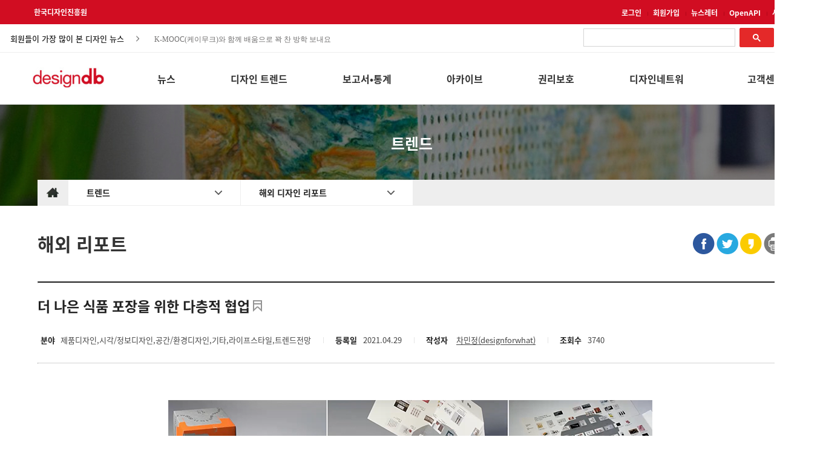

--- FILE ---
content_type: text/html;charset=utf-8
request_url: https://designdb.com/?menuno=1283&bbsno=4217&siteno=15&page=7&order=new&period=&act=view&ztag=rO0ABXQAOTxjYWxsIHR5cGU9ImJvYXJkIiBubz0iOTkxIiBza2luPSJwaG90b19iYnNfMjAxOSI%2BPC9jYWxsPg%3D%3D&writer=&search_type=&keyword=&key=community&sphereCode=
body_size: 77927
content:
<!DOCTYPE html PUBLIC "-//W3C//DTD XHTML 1.0 Transitional//EN" "http://www.w3.org/TR/xhtml1/DTD/xhtml1-transitional.dtd">
<html xmlns="http://www.w3.org/1999/xhtml" xml:lang="ko" lang="ko">
<head>
<meta property="og:type" content="article"/>
<title>더 나은 식품 포장을 위한 다층적 협업</title>
<meta property="og:title" content="더 나은 식품 포장을 위한 다층적 협업"/>
<meta property="og:image" content="http://www.designdb.com/usr/upload/editor/email/20210429022306eefa0298-62f4-4ed5-91ee-6c2cb5618fb4.png"/>
<meta property="og:description" content="  아시아의 식품 패키지 중, 굿 디자인을 모은 포스터. 일반적인 포장용 상자의 전개도 레이아웃을 갖추고 있다. 이미지@DesignSingapore, FARM       쓰레기 문제는 전 지구적으로 심각하지만,..."/>
<meta name="google-site-verification" content="hwUnWG3g30pTkzq6TVMsge8KTIxeULKdymZ0_irjbBg" />
<meta name="naver-site-verification" content="78a9287dacecf4a4a8de8f91843ab799b218e389"/>
<meta http-equiv="X-UA-Compatible" content="IE=edge" />
<meta http-equiv="Content-Type" content="text/html; charset=utf-8" />
<meta http-equiv="cache-control" content="no-cache" />
<link rel="shortcut icon" href="/images/designdb.ico" type="image/x-icon" />
<meta name="description" content="연간 100만 명 이상  방문,  총 콘텐츠 수 36만 건의 국내 최대 디자인정보 포털사이트.  실시간 업데이트 되는 디자인 및 산업 전반 트렌드와 이슈, 글로벌 시장변화, 소비자동향 등 디자이너를 위한  모든 정보를 제공합니다."/>
<meta name="naver-site-verification" content="78a9287dacecf4a4a8de8f91843ab799b218e389" />
<!-- Google tag (gtag.js) -->
<script async src="https://www.googletagmanager.com/gtag/js?id=G-001EK9T7VH"></script>
<script>
  window.dataLayer = window.dataLayer || [];
  function gtag(){dataLayer.push(arguments);}
  gtag('js', new Date());

  gtag('config', 'G-001EK9T7VH');
</script>
<link rel="stylesheet" href="/usr/css/20160804_594401783305911.css" type="text/css" />
<link rel="stylesheet" href="/usr/css/20160804_594087334510896.css" type="text/css" />
<link rel="stylesheet" href="/usr/css/20201005_1504407397504584.css" type="text/css" />
<link rel="stylesheet" href="/usr/skin/board/photo_bbs_2019/css/board.css" type="text/css" />
<script type="text/javascript" charset="utf-8" src="/var/smarteditor/js/HuskyEZCreator.js"></script>
<script type="text/javascript" src="/com/js/jquery-1.7.1.min.js"></script>
<script type="text/javascript" src="/com/js/jquery.form.min.js"></script>
<script type="text/javascript" src="/usr/skin/board/photo_bbs_2019/js/view.js" defer></script>
</head>
<body>

<!-- Google tag (gtag.js) -->
<script async src="https://www.googletagmanager.com/gtag/js?id=G-001EK9T7VH"></script>
<script>
  window.dataLayer = window.dataLayer || [];
  function gtag(){dataLayer.push(arguments);}
  gtag('js', new Date());

  gtag('config', 'G-001EK9T7VH');
</script>

<link rel="stylesheet" type="text/css" href="/var/floatingscroll.css"/>

<style>
html,body{
	margin:0;
	overflow-x:auto;
}
@media all and (min-width:480px) and (max-width:767px) {

.main_item_content_title {
    font-size: 40px;
}

 }

/*메인 메뉴 수정 2021 */
.gnb_box{
	color:#333333;
}
#gnb_title_box{
	width: 1156px;
	height:100%;
	float:right;
}
#gnb_menu_box{
	width:100%;
	height:auto;
	background:#fff;
	display:none;
	z-index:999;
	position:absolute;
	top:173px;
	left:0px;
}
.gnb_title{
	float:left;
	height:100%;
	line-height:57px;
	font-size:16px;
	font-weight:bold;
	padding:15px 0;
	margin-left:91px;
	max-width: 104px;
	word-break: normal;
}
.gnb_title1{
	width:32px;
}
.gnb_title2{
	width:48px;
	margin-left:103px;
}
.gnb_title3{
	width:93px;
	margin-left:100px;
}
.gnb_title4{
	width:64px;
	margin-left:46px;
}
.gnb_title5{
	width:64px;
	margin-left:91px;
}
.gnb_title6{
	width:112px;
	margin-left:69px;
}
.gnb_title7{
	width:64px;
	margin-left:60px;
}
.gnb_title:hover{
	color:#e42929;
}
#gnb_menus{
	width: 1280px;
	margin:0 auto;
	position:relative;
}
.gnb_menu{
	float:left;
	font-size: 15px;
	border:1px solid transparent;
	padding:10px 5px;
	margin-left:14.5px;
	margin-top:-3px;
	border-top:3px solid transparent;
}
.gnb_empty_menu{
	width:125px;
	height:100px;
	float:left;
}
.gnb_menu ul{
	list-style:none;
	padding:0;
	margin:0;
	line-height:1.3;
	max-width: 129px;
}

.gnb_menu li{
	margin-bottom: 16px;
}

.gnb_menu li a {
	text-decoration:none;
	color:#333;
	word-break: normal;
}
.gnb_menu li a:hover{
	color:#e42929;
}

/*input 클릭시 placeholder 숨김*/
input:focus::placeholder {
	color: transparent;
}
.crop {
	position: relative;
	display:inline-block;
	overflow: hidden;
}
.crop img {
	position: relative;
	top: 50%;
	left: 50%;
	transform: translate(-50%, -50%);
	width: auto;
	height: 100%;
}
.crop img.taller{
	width: 100%;
	height: auto;
}
.top_box{
	width:100%;
	height:40px;
	line-height:40px;
	background:#d10d22;/*background:#2c2c2c; background:#e42929;*/
}
.main_menu{
	width:1290px;
	margin:0 auto;
}
.footer_box{
	width:1300px;
	margin:0 auto;
}
.content_box {
	width:1625px;
	margin:0 auto;
}
.main_top{	
	width:1280px;
	margin:0 auto;
	overflow:hidden;

}
.top_kidp_logo{
	font-size:12px !important;
	font-weight:bold !important;
	color:#FFF !important;
	text-decoration:none !important;
	position:relative;
	left:16px;
}
.top_item_box{
	float:right;
}
.top_item {
	display: inline-block;
}
.top_item a{
	font-size:12px;
	font-weight:bold;
	color:#ffffff;
	text-decoration:none
}
.top_line::after{
	content:url("/images/new_db/icon/bar.jpg");
	margin:0px 5px 0px 10px;
}
/*헤더 info*/
#frmsearch{
	background:#fff;
	border-bottom:1px solid #eeeeee;
}
#info_cont{
	background:#fff;
	//border-bottom:1px solid #eeeeee;
	height:46px;
	position:relative;
	margin:0px auto;
	width:1280px;
}
#content_title, #content_ticker, #top_search_box{
	position: absolute;
}
.info_title{
	color:#222;
	font-size:13px;
	font-weight:500;
}
#content_title{
	top: 47%;
	transform: translateY(-45%);
	left:17px;
	padding-right:25px;
	background-image:url(/images/new_db/icon/right_bt.jpg); 
	background-repeat: no-repeat; 
	background-position: top 7px right 0px;
	padding-top:2.5px;
}
#content_ticker{
	top: 51.5%;
	transform: translateY(-50%);
	color:#666;
	font-size:12px;
	cursor:pointer;
	width:472px;
	left:250px;
	font-family:"돋움",Dotum,"돋움체",DotumChe;
	z-index:0;
}
#content_ticker ul li{
	padding:6px 5px 5px 5px !important;
}
#top_search_box{
	top:9px;
	right:0px;
}
.top_search{
	font-size:13px;
	text-indent:5px;
	width:264px;
	border: none;
	height:24px;
	border-bottom:1px solid #d10d22;
	font-weight:bold;
	color:#222;
	padding-bottom:3px;
}
.top_search_icon{
	position:absolute;
	bottom:9px;
	right:5px;
}
.top_search:focus{
	outline:none;
}
.top_search::-webkit-input-placeholder {
  color: #aaa;
}
.top_search:-ms-input-placeholder {
  color: #aaa;
}
.top_search::-ms-clear {
    display: none;
}

/*키워드 dropdown*/
#keyword_box{
	position:absolute;
	top: 9px;
	right:270px;
	visibility:hidden;
}
.dropdown {
	position:relative;
	width:249px;
	background:#fff;
	background-image:url(/images/new_db/icon/down_bt.jpg); 
	background-repeat: no-repeat; 
	background-position: top 12px right 56px;
	height:37px;
}
.keyword_rank{	
	color:#d10d22;
	font-weight:bold;
	margin-right:7px;	
	font-size:15px;
}
#keyword_ticker{	
	color:#222; 
	cursor:pointer;
	font-size:13px;
	font-weight:normal;
}
#keyword_ticker ul li a{
	color:#222 !important;
}
.dropdown-content {
	display: none;
	position: absolute;
	width:248px;
	z-index: 10;
	border:1px solid #ddd;
	background:#fff;
	margin-top:7px;
}
.dropdown-content:before{
    content: '';
    position:absolute;
    left: 70px;
    top: -7px;
    width: 0;
    height: 0;
    border-style: solid;
    border-width: 0 8px 8px 8px;
    border-color: transparent transparent #fff transparent;
    z-index: 10;
	margin-top:-1px;
}

.dropdown-content:after{
    content: '';
    position:absolute;
    left:70px;
    top: -8px;
    width: 0;
    height: 0;
    border-style: solid;
    border-width: 0 8px 8px 8px;
    border-color: transparent transparent #ddd transparent;
	margin-top:-1px;
}

.dropdown:hover .dropdown-content {
	display: block;
}
.dropdown:hover {
	background-image:none;
}
#keyword_tbl{
	width:100%;
    line-height: normal !important;
}
#keyword_tbl, #keyword_tbl tr, #keyword_tbl th, #keyword_tbl td {
	border-collapse:collapse;
}
#keyword_tbl th{
	font-size:16px;
	height:55px;
	text-align:left;
	padding-left:25px;
}
#keyword_tbl td{
	font-size:13px;
	padding:0px 0px 12px 20px;
	cursor:pointer;
}
#keyword_tbl tr:last-child td{
	padding-bottom:20px;
}
.keyword_no{
	display:inline-block;
	font-weight:bold;
	margin-right:13px;
	text-align:right;
	width:16px;
}
/*키워드 dropdown 끝*/

/*헤더 info끝*/
.main_box{
	width:100%;
	height:85px;
	border-bottom:1px solid #d4d4d4;
	background:#fff;
}
.main_item_box{
	float:right;
	width:100%;
	position:relative;
	height:85px;
	background:#fff;
}
.db_logo_box{
	width:132px;
	height:58px;
	padding-top:24px;
	float:left;
}
.db_logo_box img{
	width: 120px;
	height: auto;
	margin-left:17.5px;
}
#sticky.stick {
    position: fixed;
    top: 0;
    z-index: 999;
}
 /*drom down menu*/   
.main_menu .main_wrapper {
	display: inline-block;
	width: 130px;
	position: absolute;
	top:29px;
}

.main_menu .main_parent, .main_menu .main_parent a {
	padding-bottom:30px;
	height: 100%;
	width: 100%;
	display: block;
	font-size:17px;
	color:#333333;
	font-weight:bold;
	line-height: 30px;
	height: 30px;
	z-index: 2;
	position: relative;
	-webkit-transition: border-radius .1s linear, background .1s linear, z-index 0s linear;
	-webkit-transition-delay: .8s;
	padding-left:25px;
	text-decoration:none;
}

.main_menu .main_parent:hover,
.main_menu .main_content:hover ~ .main_parent {
	color:#e42929;
}
.main_menu .main_content {
	position: absolute;
	top: 25px;
	display: block;
	z-index: 2;
	height: 0;
	width: 170px;
	margin-top: 30px;
	-webkit-transition: height .3s ease;
	-webkit-transition-delay: 0s;
}

.main_menu .main_wrapper:hover .main_content {
	height: auto;
	z-index: 3;
	-webkit-transition-delay: 0s;
	border-top:3px solid #e42929;
	border-left: 1px solid #d4d4d4;
	border-right: 1px solid #d4d4d4;
	border-bottom:1px solid #d4d4d4;
}

.main_menu .main_content ul {
	background: #fff;
	margin: 0;
	padding: 0;
	overflow: hidden;
	height: 100%;
}

.main_menu .main_content ul a {
	text-decoration: none;
}

.main_menu .main_content li{
	list-style: none;
	text-align: left;
	line-height: 30px;
	height: 30px;
	padding-left: 25px;
}
.main_menu .main_content ul > li:first-child{
	margin-top:15px;
}
.main_menu .main_content ul > li:last-child{
	margin-bottom:15px;
}
.main_menu .main_content li a{
	color: #333333;
	font-size: 14px;
}

.main_menu .main_content li a:hover {
	color:#e42929;
}

/*top_button*/
#top_button {
	display: inline-block;
	background-color: #aaa;
	width: 50px;
	height: 50px;
	text-align: center;
	border-radius: 4px;
	position: fixed;
	bottom: 40px;
	right: 40px;
	transition: background-color .3s, 
	opacity .5s, visibility .5s;
	opacity: 0;
	visibility: hidden;
	z-index: 1000;
}
#top_button::after {
	content: "TOP";
	font-weight: normal;
	font-style: normal;
	font-size: 12px;
	line-height: 50px;
	color: #fff;
}
#top_button:hover {
	cursor: pointer;
	background-color: #333;
}
#top_button:active {
	background-color: #555;
}
#top_button.show {
	opacity: 1;
	visibility: visible;
}
/*
#hideAll{
	position: fixed;
	left: 0px; 
	right: 0px; 
	top: 0px; 
	bottom: 0px; 
	background-color: white;
	z-index: 99;
}
*/

/*사이트맵*/
.modale:before {
  content: "";
  display: none;
  background: rgba(0, 0, 0, 0.6);
  position: fixed;
  top: 0;
  left: 0;
  right: 0;
  bottom: 0;
  z-index: 10;
}
.opened:before {
  display: block;
}
.opened #site_map_box {
  -webkit-transform: translate(0, 0);
  -ms-transform: translate(0, 0);
  transform: translate(0, 0);
  top: 100px;
}
#site_map_box {
	width:1300px; 
	border:1px solid #fff; 
	background-color:#fff;
	position: fixed;
	left: 47%;
	margin-left:-610px;
	top: -100%;
	z-index: 9999;
	box-shadow:0 5px 10px rgba(0,0,0,0.3);
	-webkit-transform: translate(0, -500%);
	-ms-transform: translate(0, -500%);
	transform: translate(0, -500%);
	-webkit-transition: -webkit-transform 0.5s ease-out;
	-moz-transition: -moz-transform 0.5s ease-out;
	-o-transition: -o-transform 0.5s ease-out;
	transition: transform 0.5s ease-out;
}
#exit_box {height:27px; margin-top:33px; width:1267px;}
#exit_box .exit_btn{float:right;cursor:pointer;}
#logo_box {background:url("/images/new_db/logo/designdb_pc_logo_20210720.jpg") no-repeat left; width:146px; height:41px; margin-left:33px; float:left; margin-top:-30px; margin-bottom:30px;}
#all_menu {width:1205px; overflow:hidden; padding-left:43px; height:630px;}
#all_menu .top {width:185px; float:right; margin-right:47px; margin-top:7px; min-height:211px;}
#all_menu dt {font-size:14pt; color:#e5292a; font-weight:600; height:40px; border-bottom:1px solid #e5292a;}
.first_dd {margin-top:30px !important}
#all_menu dd {margin:0px 0px 8px 0px;}
#all_menu dd a {color:#444; font-size:11pt; text-decoration:none;}
#all_menu .bottom {width:185px; float:left; margin-left:47px; margin-top:70px;}
#h-line{
	height:3px;
	background:#e42929;
	position:absolute;top:84px;
}
/*google 구글 검색*/
#___gcse_0{
	width: 317px !important;
	float: right !important;
	margin-top: -3px !important;
}
.gsc-search-button-v2 {
    padding: 8.5px 21px !important;
}
.gsc-control-cse{
	padding: 0 !Important;
}
.gsc-adBlock{
	display:none !important;
}	
.gsc-search-button.gsc-search-button-v2{
	margin-top:-1px !important;
	margin-left:-5px !important;
}
.gsc-results .gsc-cursor-box {
    margin: 20px 0 !important;
    text-align: center !important;
}
.gsc-results .gsc-cursor-box .gsc-cursor-current-page {
	border: none !important;
    color: #fff !important;
	background-color: #878787 !important;
    padding: 7px 11px !important;
	border-radius:2px;
	font-weight:normal !important;
}
.gsc-results .gsc-cursor-box .gsc-cursor-page {    
    background-color: #FFFFFF;
    color: #666;
    margin-right: 25px;
}
.gs-bidi-start-align.gs-snippet, .gs-title{
	font-family: 'Noto Sans KR' !important;
}
 .gs-title{
	font-size: 17px !important;	
 }
.gs-bidi-start-align.gs-snippet, .gs-bidi-start-align.gs-visibleUrl.gs-visibleUrl-breadcrumb{
	font-size: 15px !important;
	line-height: 2 !important;
}

</style>
<!--
<div id="hideAll"> </div>
-->
<div id="container">
<!--헤드영역 E-->
	<!--탑 메뉴S--> 
	<a id="top_button"></a>
	<div class="top_box">
		<form name="frmLogin" method="post" action="https://www.designdb.com/login/index.asp" onsubmit="return goLogin();">
			<input type="hidden" name="retUrl" value="http://www.designdb.com?menuno=?"  />
		</form>
		<div class="main_top">		
			<a href="http://www.kidp.or.kr/" class="top_kidp_logo"><!--<img class="top_kidp_logo" src="/images/new_db/logo/kidp.png" alt="kidp logo"/>-->
			한국디자인진흥원
			</a>
			<div class="top_item_box">
				<span id ="login_box">
				<div class="top_item top_line"><a href="?menuno=702&act=login" id="login_link">로그인</a></div>	
						<div class="top_item top_line"><a href="?menuno=702&act=join_agree">회원가입</a></div>
					</span>
				<div class="top_item top_line"><a href="?menuno=1428&access=menu">뉴스레터</a></div>			
				<!--<div class="top_item"><a href="?menuno=1303">사이트소개</a></div>-->	
				<div class="top_item top_line"><a href="?menuno=1380">OpenAPI</a></div>
				<div class="top_item"><a href="?menuno=1431" target="_blank">사이트맵</a></div>	
				<!--
				<div class="top_item"><a href="javascript:openSiteMap()">사이트맵</a></div>			
				-->
			</div>
		</div>
	</div>
	<form name="frmsearch" id="frmsearch" action="/?menuno=1277" method="post">
	<input type="hidden" name="stype" id="stype "value="all" />
	<input type="hidden" name="pnum" id="pnum" value="0"/>
	<input type="hidden" name="curtab" id="curtab" value="0"/>	
	<input type="hidden" name="cond" id="cond" value="1,0"/>
	<div id="info_cont">
		<div class="info_title" id="content_title">회원들이 가장 많이 본 디자인 뉴스</div>
		<div id="content_ticker"></div>
		<div id="top_search_box">
			<script async src="https://cse.google.com/cse.js?cx=2e6748ac717108929"></script>
			<div class="gcse-search"></div>
<!--			
<input class="top_search" type="text" id="keyword" value="" name="keyword" title="키워드" onKeyDown="if(event.keyCode==13){total_search(''); return false;}" /><a href="javascript:" onclick="total_search('');" class="top_search_icon"><img src="/images/new_db/icon/search_icon.jpg" alt="찾기"></a>
-->
		</div>

		<div id="keyword_box">
			<div class="dropdown">
				<div class="info_title" id="keyword_ticker"></div>
				<div class="dropdown-content arrow-top">
					<table id="keyword_tbl">
						<thead>
							<tr><th>디자인디비 인기검색어</th></tr>
						</thead>
						<tbody></tbody>
					</table>
				</div>
			</div>
		</div>

	</div>
	</form>


	<!--탑 메뉴 E-->
	<!-- 메인 메뉴 S-->

	<div class="main_box" id="sticky">
		<div class="main_menu">				
			<div class="main_item_box">
				<div class="db_logo_box"><a href="/?menuno=668"><img src="./images/new_db/logo/designdb_pc_logo_20210720.jpg" alt="designdb 로고" width="120" height="34.86"/></a></div>
				<div id="gnb_title_box" class="gnb_box">
					<div class="gnb_title">뉴스</div>
					<div class="gnb_title">디자인 트렌드</div>
					<div class="gnb_title">보고서•통계</div>
					<div class="gnb_title">아카이브</div>
					<div class="gnb_title">권리보호</div>					
					<div class="gnb_title">디자인네트워크</div>
					<div class="gnb_title">고객센터</div>
				</div>
			</div>
		</div>
		<div id="h-line"></div>
	</div>
	<div id="gnb_menu_box" class="gnb_box">	
		<div id="gnb_menus">
			<div class="gnb_empty_menu"></div>
			<div class="gnb_menu">
				<ul>
					<li><a href="/?menuno=792">국내 디자인뉴스</a></li>
					<li><a href="/?menuno=1280">해외 디자인뉴스</a></li>
					<li><a href="/?menuno=700">공모전</a></li>
					<li><a href="/?menuno=775">전시•행사</a></li>
					<li><a href="/?menuno=1436">채용정보</a></li>
				</ul>
			</div>
			<div class="gnb_menu">
				<ul>
					<li><a href="/?menuno=1432">국내 디자인리포트</a></li>
					<li><a href="/?menuno=1283">해외 디자인리포트</a></li>
					<li><a href="/?menuno=1434">기술 트렌드</a></li>
					<li><a href="/?menuno=1278">디자인인사이트</a></li>					
					<li><a href="/?menuno=1499">DK어워드 갤러리</a></li>
				</ul>
			</div>
			<div class="gnb_menu">
				<ul>					
					<li><a href="/?menuno=790">디자인연구</a></li>
					<li><a href="/?menuno=1379">성공사례 보고서</a></li>
					<li><a href="/?menuno=788">디자인산업통계</a></li>
					<li><a href="/?menuno=681">생활산업통계</a></li>
				</ul>
			</div>
			<div class="gnb_menu">
				<ul>
				<!--	<li><a href="/?menuno=1499">DK Award 수상작</a></li> -->
					<li><a href="/?menuno=1326">한국디자인의 역사</a></li>
					<li><a href="/?menuno=1446">한국디자인 DNA</a></li>
					<li><a href="/?menuno=1323">한국디자인 모티브</a></li>
					<li><a href="/?menuno=1285">전통문양</a></li>
					<li><a href="/?menuno=1451">간행물</a></li>
					<!--<li><a href="/?menuno=1423" target="_blank">KIDP 50년사<img src="/images/new_db/icon/new_window.png" style="margin: 0 0 2px 3px;"></a></li>-->
					<li><a href="/?menuno=1437">디자인 영상</a></li>
					<!--
					<li><a href="/?menuno=730">세미나영상</a></li>
					<li><a href="/?menuno=744">행사영상</a></li>
					<li><a href="/?menuno=1437">디자인관련영상</a></li>
-->
				</ul>
			</div>			
			<div class="gnb_menu">
				<ul>
					<li><a href="/?menuno=1204">디자인 법률자문</a></li>
					<li><a href="/?menuno=793">디자인과 법</a></li>
				</ul>
			</div>
			<div class="gnb_menu">
				<ul>
					<li><a href="/?menuno=780">국내 디자인전문기업</a></li>
					<li><a href="/?menuno=714">해외 디자인전문기업</a></li>
					<li><a href="/?menuno=798">컬러소재 전문기업</a></li>
					<li><a href="/?menuno=1284">진흥기관</a></li>
					<li><a href="/?menuno=1300">교육기관</a></li>
					<li><a href="/?menuno=1301">학회</a></li>
					<li><a href="/?menuno=1302">협회•단체</a></li>
				</ul>
			</div>
			<div class="gnb_menu gnb_title9">
				<ul>
					<li><a href="/?menuno=763">공지사항</a></li>
					<li><a href="/?menuno=765&viewType=blog">FAQ</a></li>
					<li><a href="http://www.kidp.or.kr/?menuno=1185" target="_blank">1:1 문의</a></li>
					<li><a href="/?menuno=1304">광고문의</a></li>
					<li><a href="/?menuno=1303">사이트소개</a></li>
					<li><a href="/?menuno=1292">사이트운영정책</a></li>
				</ul>
			</div>
		</div>
	</div>
	<div id="sticky-anchor"></div>
	<!-- 메인 메뉴 E-->
<!--헤드영역 E-->
<script type="text/javascript" src="/var/jquery.vticker.min.js"></script>
<script type="text/javascript" src="/var/floatingscroll.min.js"></script>
<script type="text/javascript">
$(document).ready(function(){
	adjustScreenSize();
	//document.getElementById("hideAll").style.display = "none";

	//구글번역 이벤트
	document.addEventListener('DOMSubtreeModified', function (e) {
		if(document.documentElement.lang == "en"){
			$(".gnb_title").css({"max-width":"91px", "line-height":"normal","margin-left": "91px"});
		        $(".gnb_menu ul").css("max-width","112px");	
		} else if(document.documentElement.lang == "ko" || document.documentElement.lang == "zh-TW" || document.documentElement.lang == "zh-CN"){
			$(".gnb_title").css({"max-width":"104px","line-height":"57px","margin-left": "91px"});
			$(".gnb_menu ul").css("max-width","129px");
		} else if(document.documentElement.lang == "ja"){
			$(".gnb_title").css({"max-width":"112px","line-height":"normal","margin-left": "75px"});
			$(".gnb_menu ul").css("max-width","112px");
		} else {$(".gnb_title").css({"max-width":"91px","line-height":"normal","margin-left": "75px"});
			$(".gnb_menu ul").css("max-width","112px");
		}
  		if(e.target.tagName === 'HTML' && window.google) {
        		if(e.target.className.match('translated-ltr')) {		
         		} else {
        		}
  		 }
	}, true);
});
var isChrome = /Chrome/.test(navigator.userAgent) && /Google Inc/.test(navigator.vendor);
//롤링 최신 게시글, 검색어 속도, 재로딩 시간 - 10분
var ticker_speed1 = 3200;
var ticker_speed2 = 3700;

var Accordion = function(el, multiple) {
	this.el = el || {};
	this.multiple = multiple || false;
	var links = this.el.find('.lnb-item');
	links.on('click', {el: this.el, multiple: this.multiple}, this.dropdown)
}
Accordion.prototype.dropdown = function(e) {
	var $el = e.data.el;
		$this = $(this),
		$next = $this.next();

	$next.slideToggle();
	$this.parent().toggleClass('open');

	if (!e.data.multiple) {
		$el.find('.lnb-submenu').not($next).slideUp().parent().removeClass('open');
	};
}	
var accordion = new Accordion($('#accordion'), false);

$(document).ready(function(){
	/*new lnb start*/
	var cur_menuno = getUrlParameter("menuno");	
	var act = getUrlParameter("act");
	["main","sub"].forEach(function(item){
		if(act!=null && item =="sub" && act!="view") cur_menuno = act;
		var dom = $(".new_lnb_menu."+item+" ."+cur_menuno+" a");		
		var title = dom.text();
		var href = dom.attr("href");
		$(".new_lnb_menu."+item+" > a").text(title);	
		$(".new_lnb_menu."+item+" > a").attr("href", href);
		dom.parent().remove();
	});
	
	//로그인 이후 열람 페이지로 이동	
	
	var retUrl = $(location).attr('href').split("/?")[1]
	var temphref = $("#login_link").attr("href");
	if(cur_menuno !=702){		
		$("#login_link").attr("href",temphref+"&retUrl="+escape(retUrl));
	}
/*	
	var userid = "";
	if( (cur_menuno == 1285 || cur_menuno == 1323 || cur_menuno == 1446 || cur_menuno == 1326) && (userid=="" || userid == null)){
		alert("로그인이 필요한 서비스입니다.");
		location.href = temphref+"&retUrl="+escape(retUrl);

	}
	
*/
	/*new lnb end*/

	/*lnb js start
	var menuno = getUrlParameter("menuno");
	if ($("."+menuno).hasClass("lnb-item")){
		$("."+menuno).addClass("lnb-item-active");
	}else{
		$("."+menuno).addClass("lnb-submenu-active");
		$("."+menuno).parent().css("display","block");
		$("."+menuno).parent().prev().addClass("lnb-item-active");
	}
	var act = getUrlParameter("act");
	if ($("."+act).hasClass("lnb-item")){
		$(".lnb-item").removeClass("lnb-item-active");
		$("."+act).addClass("lnb-item-active");
	}
	*/
	 $('.gnb_menu a[href]').attr('href', function(index, href) {
       	 	var param = "access=menu";
       	 	if (href.charAt(href.length - 1) === '?') //Very unlikely
            		return href + param;
         	else if (href.indexOf('?') > 0)
            		return href + '&' + param;
       	 	else
            	return href + '?' + param;
   	 });
});

function getUrlParameter(sParam){
    var sPageURL = window.location.search.substring(1), sURLVariables = sPageURL.split('&'), sParameterName, i;
    for (i = 0; i < sURLVariables.length; i++) {
        sParameterName = sURLVariables[i].split('=');
        if (sParameterName[0] === sParam) {
        	return sParameterName[1] === undefined ? true : decodeURIComponent(sParameterName[1]);
        }
    }
}
/*lnb js end*/
//크롬 CSS 처리	
if(!isChrome){
	$(".dropdown-content").css("margin-top","8px");		
}	

getRecentContents();
//getRecentKeywords();
/*
var menu_pos = 0;
$($(".main_wrapper").get().reverse()).each(function(i){				
	if(i>0){
		var menu_len = getTextWidth($(this).find(".main_parent").text(), "bold 17px Malgun Gothic");
		menu_pos+=menu_len+90;
	}
	$(this).css("right",menu_pos+"px");
}); 
*/
/* new menu 2021 */
$(".gnb_box, .gnb_title").on("mouseover",function(){		
	$("#gnb_menu_box").show();
}).on("mouseout",function(){
	$("#gnb_menu_box").hide();
});
$(".gnb_title").on("mouseover",function(){
	var idx = $(this).index();
	$(".gnb_menu:eq("+idx+")").css("border-top","3px solid #e42929");
}).on("mouseout",function(){
	$(".gnb_menu").css("border-top","3px solid transparent");
});
$(".gnb_menu").on("mouseover",function(){
	$(this).css("border-top","3px solid #e42929");
}).on("mouseout",function(){
	$(".gnb_menu").css("border-top","3px solid transparent");
});

// 메뉴 간격 조정부분
var arr = ['55','25','45','40','33','38','55'];
for(var i = 0; i <arr.length; i++){
	$(".gnb_menu:eq("+i+")").css("margin-left",arr[i]+"px");
}


$(".gnb_empty_menu").css("width","134px");


if(screen.width <= 1360){
	$(".main_top, .main_menu").css("padding-left", "0px");
}else{
	$(".main_top, .main_menu").css("padding-left", "0px");
}
var top_btn = $('#top_button');
$(window).on('scroll', function() {
	if ($(window).scrollTop() > 200) {
		top_btn.addClass('show');
	} else {
		top_btn.removeClass('show');
	}
	var height = $(document).scrollTop();
	var limit = document.body.offsetHeight - window.innerHeight;
	if(height > 135){
		var width = $(window).width()*height/limit;
		$("#h-line").css("width",width);
	}else{
		$("#h-line").css("width",0);
	}
	$("#h-line").stop(true, true).show().fadeOut(1000);	
	if(height>173){
		var menu_top = 173+height+173-260;
		$("#gnb_menu_box").css("top", menu_top);
	}else{
		$("#gnb_menu_box").css("top","173px");
	}
});
top_btn.on('click', function(e) {
	e.preventDefault();
	$('html, body').animate({scrollTop:0}, '300');
});
$(window).scroll(sticky_relocate);
sticky_relocate();
$( window ).resize(function(){
	adjustScreenSize();
}); 

//20210202 드래그방지 해제


/*통합검색*/
function total_search(keyword, type){
	if(type != "") $("#type").val(type);
	if(keyword != ''){
		$("#keyword").val(keyword);
	}
	if($("#keyword").val().length < 2){
		alert("두 글자 이상 검색가능 합니다.");
		$("#keyword").focus();
	}else{
		$("#frmsearch").submit();
	}
	return false;
}
function openSiteMap(){
	$('.modale').addClass('opened');
}
function closeSiteMap(){
	$('.modale').removeClass('opened');
}
function number_digits(t){
	return t==null?"0":t.replace(/(\d)(?=(\d\d\d)+(?!\d))/g, "$1,")
}

function adjustImage(obj){
	var $this = $(obj);
	if (($this.width()/$this.height()) < ($this.parent().width()/$this.parent().height())){
		$this.addClass("taller");
	}
}
function getRecentContents(){
	$.ajax({		
		type:"post",
		url:"/recentContents",
		dataType:"json",
		data:{"cnt":"10","range":"7","titlelen":"42"},
		success : function(data) {
			//console.log(data);						
			if(data.length>0){
				var html = "<ul>"				
				for(var i=0;i<data.length;i++){
					var c = $.trim(data[i].bbstitle);
					html+="<li><a href='"+data[i].url+"'>"+c+"</a></li>";
				}
				html+="</ul>";
				$("#content_ticker").html(html);
				$("#content_ticker").vTicker('init',{pause: ticker_speed1,padding: 5, mousePause:true});				
			}			
		},
		error : function(xhr, status, error) {
			console.log(error);
		}
	})
}
/*
function getRecentKeywords(){
	$.ajax({		
		type:"post",
		url:"/recentKeywords",
		dataType:"text",
		data:{"cnt":"10","range":"7"},
		success : function(data) {
			if(data.length>0){
				var keywords = data.split("|");
				var html1 = "<ul>";		
				var html2= "";
				for(var i=0;i<keywords.length;i++){
					var k = $.trim(keywords[i]);
					html1+="<li><a href='javascript:total_search(\""+k+"\")'><span class='keyword_rank'>"+(i+1)+"</span>"+ellipsis(k)+"</a></li>";
					html2+= "<tr>";
					html2+="<td><a href='javascript:total_search(\""+k+"\")'><div class='keyword_no'>"+(i+1)+"</div>"+ellipsis(k)+"</a></td>";
					html2+="</tr>";
				}
				html1+="</ul>";
				$("#keyword_ticker").html(html1);
				$("#keyword_tbl tbody").html(html2);
				$("#keyword_ticker").vTicker('init',{pause: ticker_speed2, padding: 5});
			}			
		},
		error : function(xhr, status, error) {
			console.log(error);
		}
	})
}
*/
function ellipsis(k){
	var length = 15;
	return getTextLength(k) > length ? k.substr(0,length)+"..." : k;
}
function getTextLength(str) {
    var len = 0;
    for (var i = 0; i < str.length; i++) {
        if (escape(str.charAt(i)).length == 6) {
            len++;
        }
        len++;
    }
    return len;
}

function adjustScreenSize(){
	var fx = 1360;
	var ww = $(window).width();
	if(ww < fx){			
		$(".footer_bg, .top_box, .main_box, .tab_box, .subcontent_bg/*, #info_cont*/").css("width",fx+"px");
		$("body").floatingScroll();
	}else{			
		$(".footer_bg, .top_box, .main_box, .tab_box,.subcontent_bg/*, #info_cont*/").css("width",ww+"px");
		$("body").floatingScroll("destroy");
	}
}
function getTextWidth(text, font) {
    // re-use canvas object for better performance
    var canvas = getTextWidth.canvas || (getTextWidth.canvas = document.createElement("canvas"));
    var context = canvas.getContext("2d");
    context.font = font;
    var metrics = context.measureText(text);
    return metrics.width;
}
function sticky_relocate() {
    var window_top = $(window).scrollTop();
    var div_top = $('#sticky-anchor').offset().top;
    if (window_top > div_top) {
        $('#sticky').addClass('stick');
    } else {
        $('#sticky').removeClass('stick');
    }
}
//fnBrowserDetect();
function fnBrowserDetect(){           
         let userAgent = navigator.userAgent;
         let browserName;
         
         if(userAgent.match(/chrome|chromium|crios/i)){
             browserName = "chrome";
           }else if(userAgent.match(/firefox|fxios/i)){
             browserName = "firefox";
           }  else if(userAgent.match(/safari/i)){
             browserName = "safari";
           }else if(userAgent.match(/opr\//i)){
             browserName = "opera";
           } else if(userAgent.match(/edg/i)){
             browserName = "edge";
           }else{
             browserName="No browser detection";
           }
          alert(userAgent );   
}

function isiPhone(){
    return (
        (navigator.platform.indexOf("iPhone") != -1) ||
        (navigator.platform.indexOf("iPod") != -1)
    );
}
//아이폰 한글폰트 깨짐 처리
$(document).ready(function(){
	if(isiPhone()){
		$("body, .view_content").attr("style", "font-family: 'arial' !important");
	}	
});

$('.gsc-search-button').click(function(){
    alert(".");
});
</script>
<div class="subcontent_bg">
	<div class="new_lnb_cont trend">
		<div class="new_lnb_title">트렌드</div>
		<div class="new_lnb">
			<nav class="nav">
				<ul class="navigation">
					<li class="home" onclick="javascript:location.href='/?menuno=668'"></li>
					<li class="new_lnb_menu main"><a href="javascript:void(0)"></a>
						<ul>
							<li class="792"><a href="/?menuno=792">뉴스</a></li>
							<li class="1278 1432 1283 1322 1434 1499 1500"><a href="/?menuno=1278">트렌드</a></li>
							<li class="788"><a href="/?menuno=788">보고서•통계</a></li>
							<li class="1326"><a href="/?menuno=1326">아카이브</a></li>							
							<li class="1204"><a href="/?menuno=1204">권리보호</a></li>							
							<li class="780"><a href="/?menuno=780">디자인네트워크</a></li>
							<li class="763"><a href="/?menuno=763">고객센터</a></li>
						</ul>
					</li>
					<li class="new_lnb_menu sub"><a href="javascript:void(0)"></a>
						<ul>							
							<li class="1432"><a href="/?menuno=1432">국내 디자인 리포트</a></li>
							<li class="1283"><a href="/?menuno=1283">해외 디자인 리포트</a></li>
							<li class="1434"><a href="/?menuno=1434">기술 트렌드</a></li>
							<li class="1278"><a href="/?menuno=1278">디자인인사이트</a></li>	
							<li class="1499 1500"><a href="/?menuno=1499">DK어워드 갤러리</a></li>
						</ul>
					</li>
				</ul>
			</nav>
		</div>
	</div>


<div class="subcontent_box">
	<div class="subcontent_navi"><a href="/?menuno=668">HOME</a> &gt; <a href="/?menuno=1278">트렌드</a> &gt; <b><a href="/?menuno=676">디자인 리포트</a></b></div>
		<div class="subcontent_main">
			<div class="subcontent_main_box">
				<div class="subcontent_main_header_title">해외 리포트</div>
						
<form id="frontBoardVo" name="board" action="/index.html?menuno=1283" method="post"><div class="view_sns_box">
								<img src="./images/new_db/sub_page/icon_01.jpg" alt="페이스북 아이콘" onclick="sns('facebook' ,&quot;더 나은 식품 포장을 위한 다층적 협업&quot;)"/>
								<img src="./images/new_db/sub_page/icon_03.jpg" alt="트위터 아이콘" onclick="sns('twitter' ,&quot;더 나은 식품 포장을 위한 다층적 협업&quot;)"/>
								<img src="./images/new_db/sub_page/icon_05.jpg" alt="카카오 아이콘" onclick="sns('kakao' ,&quot;더 나은 식품 포장을 위한 다층적 협업&quot;)"/>
								<img src="./images/new_db/sub_page/icon_07.png" alt="인쇄 아이콘" onclick="printPage()"/>
							</div>
							<div style="height:40px;"></div>
							<hr class="subcontent_hr_bold">
							<div class="subcontent_main_header_cont3">								
								<div class="view_title">더 나은 식품 포장을 위한 다층적 협업<img style="vertical-align:middle;" class="scrap_icon 4217" src="/images/icon/list_scrap_btn_default_2.png" onclick="go_scrap(this, 4217)"/>
								</div>
								<div class="view_content_info">
									<span class="view_info_title" style="margin-right:5px;">분야</span><span class="view_info_item footer_line">
										제품디자인,시각/정보디자인,공간/환경디자인,기타,라이프스타일,트렌드전망</span>
									<span class="view_info_title">등록일</span><span class="view_info_item footer_line">2021.04.29</span>	
									<span class="view_info_title">작성자</span>
									<span class="view_info_item footer_line writer" onclick="return submitForm(this,'list','designforwhat','writer')" style="cursor:pointer; text-decoration:underline; text-underline-position: under;">차민정(designforwhat)</span>
									<!--<span class="view_info_item footer_line" onclick="return submitForm(this,'list','writer')">designforwhat</span>-->
									<!--<span class="view_info_item footer_line">차민정(designforwhat)</span>-->
									<span class="view_info_title">조회수</span><span class="view_info_item">3740</span>
									</div>
							</div>
							<hr class="subcontent_hr">
							<div class="view_content">
								<p style="text-align: center;" align="center"><img src="https://www.designdb.com/usr/upload/editor/email/20210429022306eefa0298-62f4-4ed5-91ee-6c2cb5618fb4.png" title="Screenshot%202021-04-28%20at%2003.33.10.png" style="max-width:100%;heigth:auto;">&nbsp;</p><div style="text-align: center;" align="center"><span style="font-size: 9pt;">아시아의 식품 패키지 중, 굿 디자인을 모은 포스터. 일반적인 포장용 상자의 전개도 레이아웃을 갖추고 있다. 이미지@DesignSingapore, FARM</span></div><p>&nbsp;</p><p>&nbsp;</p><p>&nbsp;</p><p>쓰레기 문제는 전 지구적으로 심각하지만, 싱가포르는 유독 심각하다. 왜냐하면, 나라 안에 단 한 군데 있는 쓰레기 매립지 (Semakau Landfill)가 2030년이면 사용 한계치를 초과할 예정이기 때문이다. 그 기한을 2035년까지 늦추려고, 고체 폐기물의 절반 가량은 태우고, 그 과정에서 미량의 전기를 발전시킨다. 싱가포르에서도 분리수거를 하지만, 수거물의 40% 이상은 오 폐물이 묻었거나 재활용 불가능한 소재라서 일반폐기물과 마찬가지로 소각시키고, 단 20%가량만 재활용한다. 전체 폐기물의 1/3은 포장재에서 발생하고, 그 절반 이상이 플라스틱이지만, 그 중 4%만 재활용되는 추세이다.</p><p>&nbsp;</p><p>&nbsp;</p><p>델리허브 케이터링이라는 싱가포르의 케이터링 업체는 코로나 사태가 본격적으로 시작된 2020년 3월 이전과 비교했을 때, 도시락 주문량이 평소의 1164%까지 늘었다고 한다. 대부분의 플라스틱 도시락 용기가 식사 후, 남은 음식이 담긴 채로 쓰레기통에 버려지는 것을 생각하면, 얼마나 많은 플라스틱이 싱가포르에서 태워지는지 쉽게 유추해볼 수 있다. 그래서, 싱가포르 디자인계와 정부는 더 나은 식품 포장 디자인을 위한 다학제적 디자인 협업 프로젝트를 시작했다. 

이번 협업은 단계적이고 다층적으로 이뤄지고 있다. 우선, 아시아 주변 국가의 식품 용기 디자인 중 좋은 예를 전시로 소개하고, 그중 대표적인 작업을 진행한 스튜디오들의 작업 방식을 공유하는 웨비나와 싱가포르 F&amp;B 업계와 포장 제조업계의 현장의 소리를 싱가포르 디자이너들에게 전하는 웨비나를 단계적으로 진행했다. 현재는 싱가포르 디자이너들이 공모를 통해, 더 나은 식품 포장 디자인 안을 제안하는 과정을 진행 중이며, 선정되는 디자인을 실제 시장에 적용하는 방안을 검토하고 있다.</p><p>&nbsp;</p><p>&nbsp;</p><p>전시에 소개된 패키지들은 톱어워드 아시아 공모전2021 Topawards Asia에서 입상한 것으로 타이포그래피, 색감과 질감, 내용물 본연의 모습을 부각하는 자연스러움, 브랜드에 새롭게 덧입힌 스토리텔링, 특색 있는 캐릭터, 유려한 패턴 등, 다채로운 매력을 지녔다.&nbsp;</p><p>&nbsp;</p><p>&nbsp;</p><p>&nbsp;</p><div style="text-align: center;"><img src="https://www.designdb.com/usr/upload/editor/email/20210429022950d73b4838-eebc-41ee-854b-77129bccfe8b.png" title="BC3078F2-70CF-45B6-91CC-2D66A313EBB1_1_105_c.png" style="font-size: 11pt; max-width: 100%;"></div>

<span style="font-size: 9pt;"><div style="text-align: center;"><span style="font-size: 9pt;">바다에서 영감을 받은 일본산 디저트 패키지, 카시코 조개들 / 디자인 및 제작@ Brandlogistics Co., Ltd.와 Hitomi Sago Design Office, 전시 연출@</span><span style="font-size: 9pt;">FARM</span><span style="font-size: 9pt;">, 사진@Designforwhat</span></div></span><p>&nbsp;</p><p>&nbsp;</p><p>&nbsp;</p><p>&nbsp;</p><div style="text-align: center;"><img src="https://www.designdb.com/usr/upload/editor/email/20210429023009a5f1ffd6-ce05-43fd-8f09-3fa0b2b16068.jpg" title="716E5608-C047-4969-9AA0-4FB5505547B7_1_105_c.jpg" style="font-size: 11pt; max-width: 100%;"></div><span style="font-size: 9pt;"><div style="text-align: center;" align="center"><span style="font-size: 9pt;">여성을 공략한 장미 생강 대추차 패키지 / 디자인 및 제작@ Coloraturas Mix와 Shanghai Nianxiang, 전시 연출@</span><span style="font-size: 9pt;">FARM</span><span style="font-size: 9pt;">, 사진@Designforwhat</span></div></span><p>&nbsp;</p><p style="text-align: center;" align="center">&nbsp;</p><p>&nbsp;</p><p>&nbsp;</p><div style="text-align: center;"><img src="https://www.designdb.com/usr/upload/editor/email/20210429023028be54e08e-52f0-43b7-b6a8-506d603f2390.png" title="F81C9BC9-1A07-4DDC-9291-F72C57B76C33_1_105_c.png" style="font-size: 11pt; max-width: 100%;"></div><span style="font-size: 9pt;"><div style="text-align: center;" align="center"><span style="font-size: 9pt;">드레싱의 원재료인 해산물의 모습이 그대로 드러나는 패키지 / 디자인 및 제작@ Kinokuniya와 Eriko Kawakami, 전시 연출@</span><span style="font-size: 9pt;">FARM</span><span style="font-size: 9pt;">, 사진@Designforwhat</span></div></span><p>&nbsp;</p><p>&nbsp;</p><p>&nbsp;</p><p>&nbsp;</p><div style="text-align: center;"><img src="https://www.designdb.com/usr/upload/editor/email/20210429023051776d6839-0145-4ecf-bbba-d4f4ebff24de.jpg" title="1776E4AE-DBA0-4A07-9DEE-F68E4171B6E3_1_105_c.jpg" style="font-size: 11pt; max-width: 100%;"></div><span style="font-size: 9pt;"><div style="text-align: center;" align="center"><span style="font-size: 9pt;">따뜻하면서도 화려한 느낌의 일러스트가 연출된 쌀과자 패키지 / 디자인 및 제작@ Punkt Korea, 전시 연출@</span><span style="font-size: 9pt;">FARM</span><span style="font-size: 9pt;">, 사진@Designforwhat</span></div></span><p>&nbsp;</p><p>&nbsp;</p><p>&nbsp;</p><p>&nbsp;</p><div style="text-align: center;"><img src="https://www.designdb.com/usr/upload/editor/email/20210429023123017abd4c-865b-4d25-8a7e-7343b652afd1.png" title="IMG_8045.png" style="font-size: 11pt; max-width: 100%;"></div><span style="font-size: 9pt;"><div style="text-align: center;" align="center"><span style="font-size: 9pt;">에너지와 상호작용을 나타내는 여러 단어들과 해시태그 형상에서 비롯한 에스프레소 커피 패키지 / 디자인 및 제작@ Felt와 Studio fnt, 전시 연출@</span><span style="font-size: 9pt;">FARM</span><span style="font-size: 9pt;">, 사진@Designforwhat</span></div></span><p>&nbsp;</p><p>&nbsp;</p><p>&nbsp;</p><p>&nbsp;</p><div style="text-align: center;"><img src="https://www.designdb.com/usr/upload/editor/email/20210429023157c23b9b60-7770-4245-8f02-69ae9d971d78.jpg" title="IMG_8092.jpg" style="font-size: 11pt; max-width: 100%;"></div><span style="font-size: 9pt;"><div style="text-align: center;" align="center"><span style="font-size: 9pt;">새우에서 본뜬 타이포그래피가 돋보이는 새우 크래커 패키지 / 디자인 및 제작@ Shimahide Co.와 Motomoto Inc., 전시 연출@</span><span style="font-size: 9pt;">FARM</span><span style="font-size: 9pt;">, 사진@Designforwhat</span></div></span><p>&nbsp;</p><p>&nbsp;</p><p>&nbsp;</p><p>&nbsp;</p><div style="text-align: center;"><img src="https://www.designdb.com/usr/upload/editor/email/202104290232183979b501-22e8-4493-9341-c5a4004d6c79.jpg" title="F6AB632E-ED7D-43C7-BF07-F5C549C60B8B_1_105_c.jpg" style="font-size: 11pt; max-width: 100%;"></div><span style="font-size: 9pt;"><div style="text-align: center;" align="center"><span style="font-size: 9pt;">아트페스티벌을 기념하기 위해 디자인한 열차용 도시락 패키지 / 디자인 및 제작@ Naka-Boso International Art Festival Ichhihara ArtxMix2014와 Motomoto Inc., 전시 연출@</span><span style="font-size: 9pt;">FARM</span><span style="font-size: 9pt;">, 사진@Designforwhat</span></div></span><p>&nbsp;</p><p>&nbsp;</p><p>&nbsp;</p><p>&nbsp;</p><div style="text-align: center;"><img src="https://www.designdb.com/usr/upload/editor/email/20210429023633e661e4fc-9709-4f51-9a49-86c6bf50cae1.png" title="5794A1F6-8A02-4D2C-86A1-DEC6A0454ADB_1_105_c.png" style="font-size: 11pt; max-width: 100%;"></div>

<span style="font-size: 9pt;"><div style="text-align: center;"><span style="font-size: 9pt;">아이스크림을 먹기도 전에 스푼이 꽂혀있는 아이스크림 패키지, 15.0% 아이스크림 스푼 / 디자인 및 제작@Takata Lemnos Inc와 Awatsuji Design, 전시 연출@</span><span style="font-size: 9pt;">FARM</span><span style="font-size: 9pt;">, 사진@Designforwhat</span></div></span><p>&nbsp;</p><p style="text-align: center;" align="center">&nbsp;</p><p>&nbsp;</p><p>&nbsp;</p><div style="text-align: center;"><img src="https://www.designdb.com/usr/upload/editor/email/20210429023701fe3f3dcc-79cd-4cc3-89d2-4d519a0393f8.png" title="IMG_7926.png" style="font-size: 11pt; max-width: 100%;"></div><span style="font-size: 9pt;"><div style="text-align: center;" align="center"><span style="font-size: 9pt;">전시대는 한 인테리어 가구 업체에서 폐기하려는 상자를 기증받아 겹쳐서 만들었고, 전시 도록과 포스터는 일반적인 포장용 상자의 전개도를 연상시키는 이미지로 디자인했다. 크기가 작은 패키지들의 조합이 산만해 보이지 않게 하기 위해, 적절히 그룹을 짓고, 전시대에 볼륨을 더해 풍성하게 연출한 점이 돋보인다. 전시디자인@FARM, 사진 (위)@Designforwhat, (아래)@</span><span style="font-size: 9pt;">FARM</span></div></span><p>&nbsp;</p><p>&nbsp;</p><p>&nbsp;</p><p>&nbsp;</p><div style="text-align: center;"><img src="https://www.designdb.com/usr/upload/editor/email/202104290238513bdcf41d-ecc5-413c-9287-8a452b71d9aa.png" title="Screenshot%202021-04-28%20at%2003.32.30.png" style="font-size: 11pt; max-width: 100%;"></div><span style="font-size: 9pt;"><div style="text-align: center;" align="center"><span style="font-size: 9pt;">웨비나에서 소개된 베트남의 라이스Rice 디자인 스튜디오의 작품인 마루Marou 초콜릿 패키지 / 디자인 및 제작@Rice Creative</span></div></span><p>&nbsp;</p><p>&nbsp;</p><p>&nbsp;</p><p>돋보이는 식품 패키지 디자인 프로젝트를 진행했던 아시아 주변국의 디자인 스튜디오를 초청하여 진행한 웨비나에서는 식품이 만들어진 원산지의 문화적 요소와 식품 자체의 풍미를 융합한 디자인 예시를 다양하게 살펴볼 수 있었다.</p><p>&nbsp;</p><p>&nbsp;</p><p>&nbsp;</p><div style="text-align: center;"><img src="https://www.designdb.com/usr/upload/editor/email/202104290239063dd73e51-d0cf-4853-b8f6-98fcf9836687.jpg" title="Screenshot%202021-04-08%20at%2016.57.27%20copy.jpg" style="font-size: 11pt; max-width: 100%;"></div><span style="font-size: 9pt;"><div style="text-align: center;" align="center"><span style="font-size: 9pt;">웨비나에서 전달된 더 나은 식품 포장이 갖출 요소들 / 이미지@DesignSingapore, RE&amp;S</span></div></span><p>&nbsp;</p><p style="text-align: center;" align="center">&nbsp;</p><p>&nbsp;</p><p>F&amp;B 업계 실무자, 식품 패키지 생산 공장를 연결하는 웨비나에서는 더 나은 식품 포장이 갖춰야 할 요소들에 대해 이야기를 나눴다. 식당에서 갓 조리한 따뜻한 식품이나 신선도를 유지하는 것이 중요한 차가운 식품의 본래 온도를 유지하고, 이동 과정에서 각종 바이러스에 노출되지 않으며, 음식물이 쏟아지지 않고, 포장 전에 창고나 식당 안에 적재하여 보관할 때 부피가 크지 않고, 용기 생산 공정이 너무 까다롭거나 생산 비용이 높지 않으며, 적은 종류의 용기에도 다양한 메뉴를 담을 수 있으며, 식당 브랜드의 아이덴티티가 보이면서, 재활용할 수 있는 패키지 디자인! 그 외에도 전자레인지로 음식을 데울 수 있고, 수저, 포크, 젓가락을 부착시킬 수 있으면 탁월한 디자인이라는 이야기도 나왔다. 웨비나에 참가한 디자이너의 절반이 공모에 참여할 예정이라고 밝혔고, 현재는 디자인 안을 모으는 중이다.</p><p>&nbsp;</p><p>&nbsp;</p><p>싱가포르의 디자인계는 이제 넥스트 노멀Next Normal을 말하고 있다. 뉴 노멀 시대가 길어지면서, 실험적인 대형 건축 구조물로 각광받던 건축 스튜디오는 새로운 건축 프로젝트보다는 자체 소재 개발에 주력하고, 하이엔드 실내 조경 및 이벤트 꽃 장식 업체는 원활한 재료 수급을 위해 자체적으로 농사를 시작했다. 마찬가지로, 음식을 테이크 아웃하거나 배달해서 즐기는 사람들은 더욱 늘어날 추세이니, 이제는 환경에 해를 덜 끼치는 식품 패키지 디자인을 생각하고 있는 것이다. 식품 포장 용기는 30 여분의 식사 시간이 지나고 나면 이내 폐기물이 되고, 이는 곧, 주거 환경, 건강, 생태계, 환경 문제로 이어진다. 아직은 이번 협업 프로젝트의 결과물을 볼 수 있는 단계가 아니지만, 복잡한 사회적 문제를 해결해나가는 단초로 디자인을 활용하고 있는 점, 그리고 그 과정에서 일어나는 다양한 관점을 가진 사람들의 점진적인 융합에 우선 주목해보길 바란다.</p><p>&nbsp;</p><p>&nbsp;</p><p>&nbsp;</p><p>&nbsp;</p><p>&nbsp;</p><p>&nbsp;</p><img src="/usr/upload/board/designdb_300.jpg" style="width: 1px;height: 1px" alt="designdb logo"><!-- 네임카드 시작 -->
								<!-- 네임카드 시작일과 게시글 날짜를 비교-->
									<!-- 기존 네임카드 -->											
											<!--<div class="nameCard">
											  <div class="textBox">	
												<div class="name writer" onclick="return submitForm(this,'list','designforwhat','writer')" style="cursor:pointer; text-decoration:underline; text-underline-position: under;">차민정</div>
												<div class="area">싱가포르</div>
												<div class="email"></div>
												<div class="intro">-홍익대학교 산업디자인과 졸업|
-(현) PLUS Collaboratives 경험디자이너</div>
											  </div>
											</div>-->
												
												<div class="nameCard1">
															<div class="cardConts" style="height:147px;">
																<div class="textBox1 first" style="height:107px;">
																	<div class="name_n writer" onclick="return submitForm(this,'list','designforwhat','writer')" style="cursor:pointer; text-decoration:underline; text-underline-position: under;">차민정(싱가포르)</div>
																	<div class="email_n"></div>
																</div>
																<div class="textBox2">
																	<div style="margin-top:0px">-홍익대학교 산업디자인과 졸업</div>	
																	<div style="margin-top:32px">
-(현) PLUS Collaboratives 경험디자이너</div>	
																	</div>
															</div>
															<div class="terms">
																<img src="/images/new_db/sub_page/db_logo_white.png">
																<div class="termsConts">
																	· 본 콘텐츠의 저작권은 저자 또는 제공처에 있으며, 이를 영리를 목적으로 무단 이용하는 경우 저작권법 등에 따라 법적 책임을 질 수 있습니다.<br>
																	· 본 콘텐츠를 블로그, 개인 홈페이지 등에 게재 시에는 반드시 출처를 밝혀주시기 바랍니다.<br>
																	· 외부필자에 의해 제공된 콘텐츠의 내용은 designdb의 입장과 다를 수 있습니다.
																</div>
															</div>
														</div>
												<!-- 네임카드 끝-->
							</div>
							<div class="view_tag">
									<div class="view_tag_img">Tag</div> 
									<span class="view_tag_item">#지속가능성</span>	
										<span class="view_tag_item">#식품패키지디자인</span>	
										<span class="view_tag_item">#협업</span>	
										</div>
							<!-- 공공누리 마크 시작 -->
							<div class="nuri">
									<div class="nuri_img"><img src="/images/new_db/sub_page/img_opentype04.jpg"/></div>
									<div class="nuri_desc"><strong>"더 나은 식품 포장을 위한 다층적 협업"</strong>의 경우,<br>공공누리<span><a href="https://www.kogl.or.kr/info/licenseType4.do" target="_blank">"출처표시+상업적 이용금지+변경금지"</a></span> 조건에 따라 이용할 수 있습니다. 단, 사진, 이미지, 일러스트, 동영상 등의 일부 자료는<br>발행기관이 저작권 전부를 갖고 있지 않을 수 있으므로, 자유롭게 이용하기 위해서는 반드시 해당 저작권자의 허락을 받으셔야 합니다.
									</div>
								</div>
							<!-- 공공누리 마크 끝 -->
							<div class="link_copy_box">
								<div class="link_copy" onclick="copytoclipboard('/?menuno=1283&bbsno=4217&siteno=15&act=view','rO0ABXQAOTxjYWxsIHR5cGU9ImJvYXJkIiBubz0iOTkxIiBza2luPSJwaG90b19iYnNfMjAxOSI+PC9jYWxsPg==')">링크주소복사</div>
							</div>
							<hr class="subcontent_hr2">
							<div class="view_btn_box">
								<img src="./images/new_db/sub_page/bt_01.png" alt="목록 버튼" class="view_btn1" onclick="return submitForm(this,'list',4217)"/>
								<!--<img src="./images/new_db/sub_page/bt_07.png" alt="이전 버튼" class="view_btn2" onclick="return submitForm(this,'prev', 4218)"/>-->
										<img src="./images/new_db/sub_page/bt_10.jpg" alt="이전 버튼" class="view_btn1" onclick="return submitForm(this,'prev', 4218)"/>
									<!--<img src="./images/new_db/sub_page/bt_09.png" alt="다음 버튼" class="view_btn2" onclick="return submitForm(this,'next', 4216)"/>-->
										<img src="./images/new_db/sub_page/bt_11.jpg" alt="다음 버튼" class="view_btn1" onclick="return submitForm(this,'next', 4216)"/>
									<!--<img src="./images/new_db/sub_page/bt_01.png" alt="목록 버튼" class="view_btn1" onclick="return submitForm(this,'list',4217)"/>
									<	-->
								
								</div>
							<input type="hidden" name="ztag" value="rO0ABXQAOTxjYWxsIHR5cGU9ImJvYXJkIiBubz0iOTkxIiBza2luPSJwaG90b19iYnNfMjAxOSI+PC9jYWxsPg==" />
							<input type="hidden" name="key" value="community" />
							<input type="hidden" name="keyword" value="" />
							<input type="hidden" name="siteno" value="15" />
							<input type="hidden" name="pageIndex" value="7" />
							<input type="hidden" name="order" value="new">
							<input type="hidden" name="viewType" value="">
							<input type="hidden" name="sphereCode" value="">
							<input type="hidden" name="period" value="">
							<input type="hidden" name="writer" value="">
							<input type="hidden" name="search_type" value="">
						</form></div>
				</div>	
			</div>
		</div>
	</div>
</div>
<!-- 로그인시에만 게시글 보기 2021.06.21 -->
<form id="login_form" method="post" action="?menuno=702&act=login">
	<input type="hidden" name="retUrl" value=""/>
</form>
<div id="hideDiv">최초 3개의 게시물은 임시로 내용 조회가 가능하며, 이후 로그인이 필요합니다. ( 임시조회 게시글 수: <span id="view_cnt"></span> )</div>
<style>
/*임시 로그인 안내*/
#hideDiv{
	position: fixed;
	top: 50%;
	left: 50%;
	margin-top: -15px;
	margin-left: -360px;	
	background:red; 
	width:700px;
	height:30px;
	line-height:30px;
	padding:10px;
	color:#fff;
	text-align:center;
	border-radius: 6px;
	display:none;
}

/*스크랩 버튼*/
.scrap_icon{
	opacity:1;
	margin-left:5px; 
	margin-bottom:6px;
}

/*네임카드부분*/
.nameCard{
	height: 255px;
	background-image:url('./images/new_db/sub_page/name_card_v2.jpg');
	margin-top:20px;
	margin-bottom:30px;
	background-repeat: no-repeat;
}
.textBox{
	position:absolute;
	display:inline-block;
	width: 530px;
	height: 60px;
	margin-top:55px;
	margin-left:50px;
}
.textBox div{
	position:absolute;
	display:inline-block;	
	color: #fff;
	/*font-family: "Noto Sans KR", sans-serif;*/
}
.name{
	font-size:14pt;
	margin-left:10px;
	font-weight:bold;
}
.area{
	margin-left:120px;
	font-size:12pt;
}
.email{
	margin-left:120px;
	margin-top:20px;
	font-size:12pt;
}
.fileIcons{
	margin: 0 4px 4px 10px;
	margin-bottom: 4px
}
.download_link{
	margin-right:15px;
}

/*네임카드NEW*/
.cardConts{
    width: 1117px;
	margin: 25px auto;
    border: 2px solid #fff;
    border-radius: 8px;
	margin: 25px 0 25px 41px;
}
.cardConts.second{
    width: 350px;
}

.nameCard1 {
    background-image: url('/images/new_db/sub_page/name_card_v5.png');
    background-repeat: no-repeat;    
	background-size: cover;
	color: #fff;
	border-radius: 12px;
	padding: 17px 0 45px 0;
	margin-top: 70px;
}
.nameCard2 {
    background-image: url('/images/new_db/sub_page/name_card_v5.png');
    background-repeat: no-repeat;
    background-size :cover;
	color: #fff;
	border-radius: 12px;
	padding: 20px 0;
}
.textBox1{
	position: absolute;
	display: inline-block;
	width: 230px;
	margin: 20px 0 20px 30px;
}
.textBox1.first{
	border-right: 1px solid #fff;
}
.textBox2{
	position: absolute;
	display: inline-block;
	width: 836px;
	height: 70px;
	margin: 20px 17px 0 280px;
}
.textBox1 div, .textBox2 div{
	position:absolute;
	display:inline-block;	
	/*font-family: "Noto Sans KR", sans-serif;*/
}
.name_n{
	display:inline-block;
	font-size:14pt;
	font-weight:bold;
}
.area{
	margin-left:120px;
	font-size:16px;
}
.email_n{
	margin-top:32px;
	font-size:16px;
}
.termsConts{
	font-size: 14px;
    margin: 0;
    line-height: 2;
    display: inline-block;
}
.terms > img{
	margin: 0 16px 62px 41px;
}
.terms{
    display: inline-block;
	height: 75px;
}
/* 공공누리 마크 */
.nuri{
	margin-top: 63px;
	border-top: 1px solid #ddd;
	border-bottom: 1px solid #ddd;
	margin-bottom:8px;
}
.nuri > div{
	display:inline-block;
}
.nuri_img{
	float: left;
	margin: 25px 39px 27px 40px;
}
.nuri_desc{
	font-size:15px;
	font-weight: 500;
	color:#787878;
	margin: 23px 0 20px 0;
	letter-spacing: -1px;
}
.nuri_desc strong{
	color:#313131;
}
.nuri_desc span a{
	color:#313131;
	border-bottom:1px solid #313131;
}
</style>
<script type="text/javascript" src="/usr/js/printThis.js"></script>
<script language="javascript">
/*
changeurl('/?menuno=1283&bbsno=4217&siteno=15&page=7&order=new&period=&writer=designforwhat&act=view','rO0ABXQAOTxjYWxsIHR5cGU9ImJvYXJkIiBubz0iOTkxIiBza2luPSJwaG90b19iYnNfMjAxOSI+PC9jYWxsPg==');
function changeurl(href,ztag){
	var ztag = encodeURIComponent(ztag);
	var new_url=href +"&ztag="+ztag;
	window.history.pushState("data","Title",new_url);	
}
*/
changeurl('/?menuno=1283&bbsno=4217&siteno=15&act=view','rO0ABXQAOTxjYWxsIHR5cGU9ImJvYXJkIiBubz0iOTkxIiBza2luPSJwaG90b19iYnNfMjAxOSI+PC9jYWxsPg==');
function changeurl(href,ztag){
	var ztag = encodeURIComponent(ztag);
	var new_url=href +"&ztag="+ztag;
	window.history.pushState("data","Title",new_url);	
}
/* 로그인 없이 열람 가능 게시판 */
var menuno = "1283";
if (menuno == "788" || menuno == "790" || menuno == "1325" || menuno == "1204"){
	
}else{
	
	checkLogin();
}
/* 게시판 url 복사하기 */
$(window).on("scroll",function(){$("#hideDiv").hide();});
function copytoclipboard(txt,ztag) {
	var ztag = encodeURIComponent(ztag);
	txt = txt +"&ztag="+ztag;
	
	var IE=(document.all)?true:false;
	if (IE) {
		if(window.clipboardData.setData("Text", location.protocol+"//"+location.hostname+txt)) alert("복사되었습니다.");
	}
	else{
		temp = prompt("이 메뉴의 링크주소 입니다.\r\n Ctrl+C를 눌러 클립보드로 복사하세요", location.protocol+"//"+location.hostname+txt);
	}
}
function printPage(){
	$(".view_content, .view_tag").printThis({
		header:"<h2><br/>"+$(".view_title").text()+"<br/><h2>"
	})
}
var viewType = "";
if(viewType==""){
	$("input[name=viewType]").val("webzine");
}
$(".view_btn_box img").hover(function(){
	var src = $(this).attr("src").replace(".jpg","_.jpg");
	$(this).attr("src",src);
}, function(){
	var src = $(this).attr("src").replace("_.jpg",".jpg");
	$(this).attr("src",src);
});


//스크랩 된 bbsno
var scrapped = JSON.parse("[]");
//console.log(scrapped);
for(var i=0;i<scrapped.length;i++){
	var star_class = scrapped[i];
	$("."+star_class).attr("src", "/images/icon/list_scrap_btn_2.png");
}

var userid = "";
var	menuname = "";
var	menuno = "";
var boardno = "";
var	bbsno = "";
var	title = "";
var	date = "";
var	ztag = "";
var parent = "";

/* 스크랩 이미지 클릭 시 */
function go_scrap(obj, no){
	/*
	1. 사용자 아이디 : userid - test99
	2. 소메뉴명     : menuname - "국내 디자인 뉴스"
	3. 게시판 번호   : boardno - 597
	4. 테이블명     : table - zboardphotogallery182
	5. 게시글 번호  : bbsno - 38502
	6. 게시글 제목명 : title - "기아, EV6 디자인 완전 공개"
	7. 게시날짜     : date - "2021.03.18"
	*/

	var src = $(obj).attr("src");
	parent = $(obj).closest(".subcontent_main");

	userid = "";
	menuname = $(".subcontent_main_header_title").text();
	menuno = "1283";
	boardno = "991";
	bbsno = no;
	title = $.trim(parent.find(".view_title").text());
	date = "2021.04.29";
	ztag = "rO0ABXQAOTxjYWxsIHR5cGU9ImJvYXJkIiBubz0iOTkxIiBza2luPSJwaG90b19iYnNfMjAxOSI+PC9jYWxsPg==";

	//var selected_tab = $(".selected_tab").text();
	//menuname = selected_tab.length > 0 ? selected_tab : menuname;
	
	
	if (userid == null || userid == ""){
		//console.log("로그인 후 사용하실 수 있습니다.");
		alert("로그인 후 사용하실 수 있습니다.");
		//location.href = "https://www.designdb.com/?menuno=702&act=login";
	}else{

		if(src=="/images/icon/list_scrap_btn_default_2.png"){
			$(obj).attr("src", "/images/icon/list_scrap_btn_2.png");
			scrapCtrl("I");
		}else{
			$(obj).attr("src", "/images/icon/list_scrap_btn_default_2.png");
			scrapCtrl("D1");
		}
	}
}
function scrapCtrl(mode){
	var scrapData = {};	
	scrapData["mode"] = mode;
	scrapData["menuname"] = menuname;	
	scrapData["menuno"] = menuno;
	scrapData["boardno"] = boardno;
	scrapData["bbsno"] = bbsno;
	scrapData["bbstitle"] = title;
	scrapData["bbsdatereg"] = date;
    scrapData["ztag"] = encodeURIComponent(ztag);

	$.ajax({
		url: "/scrapCtrl",  // 요청 Url
		type:"POST",			
		cache: false,
		dataType: "text",
		data : scrapData,	//요청과 함께 서버로 데이터를 전송 할
		success: function(ret) {
			if(ret=="success"){
				alert("스크랩이 "+(mode=="I" ? "추가":"해제")+"되었습니다.");		
			}else if(ret=="fail"){
				alert("스크랩도중 오류가 발생했습니다. 시스템 관리자(031-780-2124)에게 문의해주세요.");		
			}
		},
		error: function(error){
			alert("스크랩도중 오류가 발생했습니다. 시스템 관리자(031-780-2124)에게 문의해주세요.");
		}
	});
}

//로그인시에만 게시글 보기, 로그인후 선택한 게시글로 바로 이동하기
function checkLogin(){
	var bbsno = "4217";
	var userid = "";
	var menuno = "1283";
	if (userid == null || userid == ""){
		/* 뉴스레터 예외처리 주석
		var type = "";		
		if(type=="newsletter") sessionStorage.setItem("type",type);
		if(sessionStorage.getItem("type") == "newsletter"){						
			$("#hideDiv").show();
			$("#hideDiv").delay(3000).fadeOut(1500);
			return;
		}
		*/
		/* 디자인관련영상은 로그인 없이 열람 불가 2025.02.21 */
		if(menuno == 1437 ){
			var menuno = "1283";
			var siteno = $("input[name='siteno']").val();
			var ztag = $("input[name='ztag']").val();		
			var retUrl = "menuno="+menuno+"&bbsno="+bbsno+"&siteno="+siteno+"&act=view&ztag="+encodeURIComponent(ztag);
			$("input[name='retUrl']").val(retUrl);		
			alert("로그인이 필요한 서비스 입니다.");
			$("#login_form").submit();
			return;
		}	

		/* 최초 3회는 로그인 없이 열람가능 */
		var read_session = sessionStorage.getItem("read_session");
		var read_arr = [];
		var read_code = "1283_4217";
		if(read_session !=null){
			read_arr = read_session.split(",");		
			if(read_arr.indexOf(read_code)==-1) read_arr.push(read_code);
		}else{
			read_arr.push(read_code);
		}
		sessionStorage.setItem("read_session", read_arr.join(","));
		var read_len = read_arr.length;
		if(read_len <=3 ){
			$("#view_cnt").text(read_len);
			$("#hideDiv").show();
			$("#hideDiv").delay(3000).fadeOut(1500);
			return;
		}	

		var menuno = "1283";
		var siteno = $("input[name='siteno']").val();
		var ztag = $("input[name='ztag']").val();		
		var retUrl = "menuno="+menuno+"&bbsno="+bbsno+"&siteno="+siteno+"&act=view&ztag="+encodeURIComponent(ztag);
		$("input[name='retUrl']").val(retUrl);		
		alert("로그인이 필요한 서비스 입니다.");
		$("#login_form").submit();
		return false;
	}
	sessionStorage.removeItem("read_session");
	return true;
}	
//첨부파일 크기 계산
$(".download_link").each(function(){
	var $this = $(this);
	var href = $this.attr("href");
	
	var request;
	request = $.ajax({
		type: "HEAD",
		url: href,
		success: function () {
			var filesize = request.getResponseHeader("Content-Length");
			//MB로 변환 소숫점 셋째자리에서 반올림
			filesize = (filesize / (1024*1024)).toFixed(2);
			$this.find(".file_size").text(filesize);
		}
	});	
});

</script>




<!-- footer 시작 //--> 
  <style>
    /*footer*/
    .footer_bg{
        width:100%;
        height:auto;
        background:#fff;
        padding-top:50px;
    }
    .footer_box{
        height:170px;
        font-weight:bold;
        width:1275px;
        padding-left:12.5px;
    }
    .footer_item {
        display: inline-block;
    }
    .footer_item a{
        font-size:14px;
        color:#929090;
        text-decoration:none;
    }
    .family_site{
        display:inline-block;
    }
    .family_site select { 
        height: 28px; 
        line-height: 28px; 
        padding-left: 10px; 
        padding-right: 10px; 
        font-size: 14px; 
        color: #222; 
        font-weight: 600; 
    }
    .footer_line::after{
        content:url("/images/new_db/icon/main_footer_bar_01.jpg");
        margin:0px 15px 0px 20px;
    }
    .footer_line2:after{
        content:url("/images/new_db/icon/main_footer_bar_02.jpg");
        margin:0px 10px 0px 10px;
    }
    .footer_hr{	
        width:100%;
        margin:30px 0px 30px 0px;
        border-top:1px solid black;
    }
    .footer_tbl{
        width:100%;
        font-size:14px;
        color:#929090;
    }
    
    /* footer style 추가 20221104 */
    
    #footer2022 {width:100%;background:#fff;overflow:hidden; text-align: left;border-top:1px solid #eee;}
    @media all and (max-width:1350px) {
        #footer2022 {
            width:1350px;
        }
    }
    #footer2022 .footer-wrap {margin:40px auto 40px;max-width:1300px;width:1300px;overflow:hidden;}
    #footer2022 .footer-wrap div.footer-m {margin:0 0 0 21px;float:left;width:300px;}
    #footer2022 .footer-wrap div.footer-m ul {float:left;}
    #footer2022 .footer-wrap div.footer-m ul li p {margin-top:26px;line-height:19px;color:#918f8f;font-size:13px;font-weight:400;}
    #footer2022 .footer-wrap div.footer-m ul li p strong {color:#fff;font-weight:400;}
    #footer2022 .footer-wrap div.footer-m ul li ul{margin:25px 0 0 0;}
    #footer2022 .footer-wrap div.footer-m ul li ul li {line-height:23px;}
    #footer2022 .footer-wrap div.footer-m ul li ul li a {color:#918f8f;font-size:13px;}
    #footer2022 .footer-wrap div.footer-U {margin-left:25px;float:left;width:300px;}
    #footer2022 .footer-wrap div.footer-U ul {margin-top:24px;}
    #footer2022 .footer-wrap div.footer-U ul li {background: #f4f4f4 none repeat scroll 0 0;border-bottom:1px solid #fff;height:auto;transition: 0.2s;}
    #footer2022 .footer-wrap div.footer-U ul li:hover {background: #c92c3c none repeat scroll 0 0;border-bottom:1px solid #fff;}
    #footer2022 .footer-wrap div.footer-U ul li.end {border:none;}
    #footer2022 .footer-wrap div.footer-U ul li a {background:url("/images/new_db/icon/blank.png")no-repeat;background-position: 265px 14px; color:#666;display:inline-block;font-size:13px;font-weight:500;line-height:36px;padding:0 26px 0 26px;width:248px;transition: 0.2s;}
    #footer2022 .footer-wrap div.footer-U ul li a:hover {background:url("/images/new_db/icon/blankW.png")no-repeat;background-position: 265px 14px;color:#fff;}
    #footer2022 .footer-copy {width:100%;border-top:1px solid #eee;}
    #footer2022 p.copy {margin:0 auto;padding:36px 0 36px 15px;font-family:Roboto;width:1180px; color: #969696;}
    #footer2022 p.copy span {color:#ff0000;}
    #footer2022 h3 {color: #fff;font-size: 21px;font-weight: 300;}
    h2.print {background:url("/images/kidp/icon/print.gif") no-repeat 1px 7px;color:#000;font-size:21px;font-weight:400;padding:10px 0 10px 39px;}
    
    div.copy{
        margin: 0 auto;
        padding: 20px 10px 20px 36px;
        width: 1265px;
        color: #969696;
        font-size: 12px;
        display:flex;
        justify-content: space-between;
    }
    div.copy span {
        color: #ff0000;
    }
    div.txt{
        width: 500px;
        line-height: 3;
    }
    div.right {
        float:right;
    }
    div.right ul li {
        float: left;
        display: inline-block;
        margin-left:150px;
    }
    div.right ul li a {
        display: inline-block;
    }
    .socialbox{
        float:right;
        overflow:hidden;
        align-self: center;
    }
    ul.social li.inst {
        float: left;
        line-height: 0;
        height: 25px;
        align-self: center;
        display: inline-block;    
        margin-top: 5px;
        font-size: 0;
    }
    ul.social li.gdcnt {
        background: url(/images/new_db/logo/footer_bn_02.jpg) no-repeat 0 0;
        display: inline-block;
        font-size: 0;
        height: 38px;
        align-self: center;
        line-height: 0;
        width: 120px;
    }
    /* footer style 추가 20221104 */
    </style> 
    <!-- 20221104 footer 수정 -->
    <div id="footer2022">
        <div class="footer-wrap">
            <div class="footer-m">
                <ul style="padding-left: 15px;">
                    <li><img src="/images/new_db/logo/kidp_logo_2019.jpg" alit="KIDP 한국디자인진흥원" /></li>
                    <li>
                        <p>
                        (우)13496 경기도 성남시 분당구 양현로 322<br />(야탑동 344-1) 한국디자인진흥원<br />
                        이메일 문의 : designdb@kidp.or.kr<br />
			     TEL 031-780-2114
                        </p>
                    </li>
                    <li>
                        <ul>
                            <li><a href="/?menuno=1292">이용약관</a></li>
                            <li><a href="/?menuno=1293" style="color:#ff0000; font-weight: 600;">개인정보처리방침</a></li>
                            <li><a href="/?menuno=1294">저작권정책</a></li>
                            <li><a href="/?menuno=1303">사이트소개</a></li>
                        </ul>
                    </li>
                </ul>
            </div>
            <div class="footer-U">
                <h3><span style="line-height: 1.2; color:#222; font-size:18px; font-weight: 600;">관련 사이트</span></h3>
                    <ul>             
                <li><a href="https://kidp.or.kr/" title="한국디자인진흥원" target="_blank">한국디자인진흥원</a></li>
                <li><a href="https://job.kidp.or.kr/" title="디자인-기술 협업 인력지원사업" target="_blank">디자인-기술 협업 인력지원사업</a></li>
                <li><a href="https://intern.kidp.or.kr/" title="디자인 인턴십" target="_blank">디자인 인턴십</a></li>
                <li><a href="https://intern.kidp.or.kr/kdmplus" title="코리아디자인멤버십 플러스(KDM+)" target="_blank">코리아디자인멤버십 플러스(KDM+)</a></li>
                <li><a href="https://designground.designdb.com/" title="디자인그라운드(학습 플랫폼)" target="_blank">디자인그라운드(학습 플랫폼)</a></li>
		<li><a href="https://designq.kidp.or.kr/" title="서비스경험디자인기사" target="_blank">서비스경험디자인기사</a></li>
		<li><a href="https://dkworks.designdb.com/" title="CMF HOW’S" target="_blank">CMF HOW’S</a></li>
		<li class="end"><a href="https://nexd.designdb.com/web/main.do" title="디자인 상품화 비즈니스 플랫폼(NEX*D)" target="_blank">디자인 상품화 비즈니스 플랫폼(NEX*D)</a></li>
                </ul>
            </div>            
            <div class="footer-U">
                <ul style="margin-top: 45px;">
            <li><a href="https://drights.kidp.or.kr/" title="디자인 권리보호" target="_blank">디자인 권리보호</a></li>
            <li><a href="https://drights.kidp.or.kr/sub/legal_consulting.asp" title="디자인법률자문" target="_blank">└ 디자인법률자문</a></li>
            <li><a href="https://drights.kidp.or.kr/sub/conciliation.asp" title="디자인분쟁조정" target="_blank">└ 디자인분쟁조정</a></li>
            <li><a href="https://drights.kidp.or.kr/sub/standard_contract.asp" title="디자인표준계약서" target="_blank">└ 디자인표준계약서</a></li>
	     <li><a href="https://www.dsninfo.or.kr/" title="디자인대가기준종합정보시스템" target="_blank">디자인대가기준종합정보시스템</a></li>
            <li class="end"><a href="https://designcareer.kodfa.org/" title="디자이너경력관리센터" target="_blank">디자이너경력관리센터</a></li>
            </ul>
            </div>
            <div class="footer-U">
                <ul style="margin-top: 45px;">
                    <li><a href="https://designfirm.kidp.or.kr/" title="산업디자인 전문회사" target="_blank">산업디자인 전문회사</a></li>
            <li><a href="https://designkorea.kidp.or.kr/" title="디자인코리아" target="_blank">디자인코리아</a></li>
            <li><a href="https://award.kidp.or.kr/" title="DK Award" target="_blank">DK Award</a></li>
            <li><a href="https://award.kidp.or.kr/GoodDesign/info.do" title="우수디자인(GD)상품" target="_blank">└ 우수디자인(GD)상품</a></li>
            <li><a href="https://award.kidp.or.kr/KoreaDesign/info.do" title="대한민국디자인전람회" target="_blank">└ 대한민국디자인전람회</a></li>
            <li class="end"><a href="https://studio.kidp.or.kr/SmartStudio/view/main/main.jsp?link=section-notice" title="제조혁신센터 시설예약" target="_blank">제조혁신센터 시설예약</a></li>
                </ul>
            </div>
        </div>
        <div class="footer-copy">
            <div class="copy">
                <div class="txt"> COPYRIGHT © <span>DESIGNDB.COM</span> ALL RIGHTS RESERVED.</div>
                <div class="right">
                    <ul class="social">
                        <li class="inst"><a href="https://www.instagram.com/designdb_com/" target="_blank"><img src="/images/new_db/icon/designdb_instagram_icon.png" alt="instagram icon" /></a> </li>
                        <li class="gdcnt"></li>
                    </ul>		
                </div> 
            </div>	
        </div>	
    </div>
    <!-- 20221104 footer 수정 -->
<!-- footer 끝 !!!//--> 
</div>
<script>
/* 게시글 내 첨부파일 클릭 시 다운로드 횟수 증가시키기 */

$(".download_link").on("click", function(){
	var $this = $(this);
	var fno = $this.attr("attr");
	if (fno==null || fno=="" || fno==0) return;
	$.ajax({
		url: "/fileDownCntCtrl",
		type:"POST",			
		cache: false,
		dataType: "text",
		data : {"fno":fno},
		success: function(ret) {
			if(parseInt(ret)>0){
				$("#downcnt_"+fno).text(ret);
			}else{
				console.log("DB 업데이트 실패");		
			}
		},
		error: function(error){
			console.log("DB 업데이트 실패");		
		}
	});
})
function isiPhone(){
    return (
        (navigator.platform.indexOf("iPhone") != -1) ||
        (navigator.platform.indexOf("iPod") != -1)
    );
}
//아이폰 한글폰트 깨짐 처리
if(isiPhone()){
	$("body").attr("style", "font-family: 'arial' !important");
}
</script>

</body>
</html>



--- FILE ---
content_type: text/html;charset=UTF-8
request_url: https://designdb.com/recentContents
body_size: 2843
content:
[{"bbstitle":"국민이 직접 뽑는 대통령 세종집무실, 건축설계 공모 시작","url":"/?menuno\u003d792\u0026bbsno\u003d40462\u0026siteno\u003d15\u0026ztag\u003drO0ABXQAOTxjYWxsIHR5cGU9ImJvYXJkIiBubz0iNTk3IiBza2luPSJwaG90b19iYnNfMjAxOSI%2BPC9jYWxsPg%3D%3D\u0026act\u003dview"},{"bbstitle":"K-MOOC(케이무크)와 함께 배움으로 꽉 찬 방학 보내요","url":"/?menuno\u003d792\u0026bbsno\u003d40469\u0026siteno\u003d15\u0026ztag\u003drO0ABXQAOTxjYWxsIHR5cGU9ImJvYXJkIiBubz0iNTk3IiBza2luPSJwaG90b19iYnNfMjAxOSI%2BPC9jYWxsPg%3D%3D\u0026act\u003dview"},{"bbstitle":"형지엘리트, 웨어러블 로봇 전문 자회사 ‘형지로보틱스’ 법인 공식 출범","url":"/?menuno\u003d792\u0026bbsno\u003d40471\u0026siteno\u003d15\u0026ztag\u003drO0ABXQAOTxjYWxsIHR5cGU9ImJvYXJkIiBubz0iNTk3IiBza2luPSJwaG90b19iYnNfMjAxOSI%2BPC9jYWxsPg%3D%3D\u0026act\u003dview"},{"bbstitle":"AI 키오스크에 비친 내 마음…청년 마음건강도 AI로","url":"/?menuno\u003d792\u0026bbsno\u003d40468\u0026siteno\u003d15\u0026ztag\u003drO0ABXQAOTxjYWxsIHR5cGU9ImJvYXJkIiBubz0iNTk3IiBza2luPSJwaG90b19iYnNfMjAxOSI%2BPC9jYWxsPg%3D%3D\u0026act\u003dview"},{"bbstitle":"마뗑킴, 케이스티파이와 두 번째 협업","url":"/?menuno\u003d792\u0026bbsno\u003d40465\u0026siteno\u003d15\u0026ztag\u003drO0ABXQAOTxjYWxsIHR5cGU9ImJvYXJkIiBubz0iNTk3IiBza2luPSJwaG90b19iYnNfMjAxOSI%2BPC9jYWxsPg%3D%3D\u0026act\u003dview"},{"bbstitle":"美 주택 외관 조명, 한국 기업이 주목할 만한 기회","url":"/?menuno\u003d1280\u0026bbsno\u003d8627\u0026siteno\u003d15\u0026ztag\u003drO0ABXQAOTxjYWxsIHR5cGU9ImJvYXJkIiBubz0iOTg5IiBza2luPSJwaG90b19iYnNfMjAxOSI%2BPC9jYWxsPg%3D%3D\u0026act\u003dview"},{"bbstitle":"무신사, 서울숲 프로젝트 1호 매장 오픈","url":"/?menuno\u003d792\u0026bbsno\u003d40464\u0026siteno\u003d15\u0026ztag\u003drO0ABXQAOTxjYWxsIHR5cGU9ImJvYXJkIiBubz0iNTk3IiBza2luPSJwaG90b19iYnNfMjAxOSI%2BPC9jYWxsPg%3D%3D\u0026act\u003dview"},{"bbstitle":"‘아더에러 글라스샵 더현대 서울’ 오픈","url":"/?menuno\u003d792\u0026bbsno\u003d40463\u0026siteno\u003d15\u0026ztag\u003drO0ABXQAOTxjYWxsIHR5cGU9ImJvYXJkIiBubz0iNTk3IiBza2luPSJwaG90b19iYnNfMjAxOSI%2BPC9jYWxsPg%3D%3D\u0026act\u003dview"},{"bbstitle":"현대차 팰리세이드, 최고 수준의 상품성으로 ‘2026 북미 올해의 차’...","url":"/?menuno\u003d792\u0026bbsno\u003d40467\u0026siteno\u003d15\u0026ztag\u003drO0ABXQAOTxjYWxsIHR5cGU9ImJvYXJkIiBubz0iNTk3IiBza2luPSJwaG90b19iYnNfMjAxOSI%2BPC9jYWxsPg%3D%3D\u0026act\u003dview"},{"bbstitle":"현대차 아이오닉 9, 2026 세계 여성 올해의 차 ‘최고의 대형 SU...","url":"/?menuno\u003d792\u0026bbsno\u003d40466\u0026siteno\u003d15\u0026ztag\u003drO0ABXQAOTxjYWxsIHR5cGU9ImJvYXJkIiBubz0iNTk3IiBza2luPSJwaG90b19iYnNfMjAxOSI%2BPC9jYWxsPg%3D%3D\u0026act\u003dview"}]

--- FILE ---
content_type: text/css
request_url: https://designdb.com/usr/css/20160804_593991884721240.css
body_size: 1965
content:
/* login */
div.mLogin {margin-bottom:40px; padding-left:21px; height:184px; background:url(/images/members/box_login_bg.gif) no-repeat left top;}	
div.mLogin div.inp {float:left; margin-top:31px; width:236px;}
div.mLogin div.inp h2 {margin:0; height:59px;}
div.mLogin div.inp div.inpBox {float:left; width:180px; height:43px;}
div.mLogin div.inp div.inpBox dl {clear:both; width:100%; height:18px;}
div.mLogin div.inp div.inpBox dl.fir {margin-bottom:4px;}
div.mLogin div.inp div.inpBox dl dt {float:left; padding-top:4px; width:52px;}
div.mLogin div.inp div.inpBox dl dd {float:left; width:128px;}
div.mLogin div.inp div.btn {float:right; padding-top:0;}
div.mLogin div.inp div.saveChk {clear:both; float:left; padding:4px 0 0 52px; width:100px;}

div.mLogin div.inpEtc {float:left; margin:27px 0 0 47px; width:395px;}
div.mLogin div.inpEtc p {margin:0; padding:0;}
div.mLogin div.inpEtc p.type1 {height:30px;}
div.mLogin div.inpEtc p.type2 {height:75px;}

dl.promotionList {width:100%;}
dl.promotionList dd {float:left; padding-left:49px; width:140px; height:200px; background:url(/images/icon/v_line_01.gif) repeat-y 24px top;}
dl.promotionList dd.fir {padding-left:0; background:none;}
dl.promotionList dd p {margin:0; padding:0;}
dl.promotionList dd p.img {height:127px;}
dl.promotionList dd p.tit {height:20px;}

/* 회원종류 선택 */
dl.sortChk {float:left; margin-top:17px; width:100%;}
dl.sortChk dd {float:left; padding-left:72px; height:64px; background:url(/images/icon/v_line_01.gif) repeat-y 36px top;}
dl.sortChk dd.fir {padding-left:36px; background:none;}
dl.sortChk dd h4 {margin:0 0 10px;}

/* 약관 */
div.agreement {width:100%;}
div.agreement h4 {margin:0; padding-left:8px; height:20px; font-size:11px; font-weight:normal; background:url(/images/icon/icon_bullet_03.gif) no-repeat left 3px;}
div.agreement div.cont {overflow:auto; padding:10px; height:160px; border:1px solid #D8D8D8; line-height:16px;}


--- FILE ---
content_type: text/css
request_url: https://designdb.com/usr/css/20160804_594052755676830.css
body_size: 3907
content:
table.myTbl {width:100%; background:url(/images/etc/etc_bg_02.gif) repeat-x left bottom;}
table.myTbl tbody {background-image:none;}
table.myTbl tbody th {padding:10px 0; border:1px solid #D8D8D8; background:#EDEDED url(/images/etc/etc_bg_01.gif) repeat-x left top;}
table.myTbl tbody td {padding:9px 0 6px 20px; border:1px solid #D8D8D8;}
table.myTbl tbody td.img {padding-bottom:10px;}

table.myListA {width:100%;}
table.myListA tbody td {padding:8px 0 5px; border-bottom:1px solid #D9D9D9; text-align:center;}
table.myListA tbody td.inp {padding-top:7px;}
table.myListA tbody td.taL {text-align:left;}
table.myListA tbody tr.del td {color:#ADADAD;}

div.oderInfo {margin-top:20px; padding:13px 21px 5px; width:666px; height:86px; background:url(/images/mypage/box_bg_02.gif) no-repeat left top;}
div.oderInfo h5 {margin:0 0 11px 0; height:21px; border-bottom:1px solid #DDD;}

div.overlapBox {float:left; padding:12px 9px 0 0;} /* 0520 ezcomms gwak 수정 */
div.overlapBox div.box {padding:13px 10px 0; width:325px; height:135px; background:url(/images/mypage/box_bg_03.gif) no-repeat left top;}
div.overlapBox h3 {float:left; margin:0; height:17px;}
div.overlapBox div.btn {float:right; height:17px;}
div.overlapBox ul.inBox {clear:both; padding:5px 10px 0; width:305px; height:95px; background:url(/images/mypage/box_bg_04.gif) no-repeat left top;}
div.overlapBox ul.inBox li {padding:5px 0 0 7px; background:url(/images/icon/icon_bullet_01.gif) no-repeat left 9px; width:280px; overflow:hidden; height:14px;} /* 0520 ezcomms gwak : 제목늘어남 제어하기위한 값 추가 */

div.overlapBox div.list {clear:both; padding:5px 10px 0; width:305px;  height:135px; background:url(/images/mypage/box_bg_04.gif) no-repeat left top;}
div.overlapBox div.list ul {padding:5px 0 0 7px; background:url(/images/icon/icon_bullet_01.gif) no-repeat left 9px;}
div.overlapBox div.list ul li {float:left; width:120px;}
div.overlapBox div.list ul li.fildeA {width:70px; text-align:center;}
div.overlapBox div.list ul li.fildeB {width:80px; text-align:center;}
div.overlapBox div.list ul li.fildeC {width:27px; text-align:center;}

div.overlapBox dl.inBox {clear:both; overflow:hidden; padding:7px 10px 0 0; width:315px; background:url(/images/mypage/box_bg_04.gif) no-repeat left top;}
div.overlapBox dl.inBox dd {float:left; padding-left:6px; width:99px;}
div.overlapBox dl.inBox dd p {margin-left:2px;}
div.overlapBox	dl.inBox dd p.img {padding-bottom:6px;}
div.overlapBox	dl.inBox dd p.cate {padding-bottom:2px; color:#EF5C35;}
div.overlapBox	dl.inBox dd p.tit {position:relative; color:#999;}
div.overlapBox	dl.inBox dd p.img img {padding:1px; width:91px; height:59px; border:1px solid #DEDEDE;}
div.overlapBox	dl.inBox dd p.tit img {position:absolute; right:0; margin-top:-1px;}

dl.menuDel {padding:13px 21px 0; width:666px; height:34px; background:url(/images/mypage/box_bg_05.gif) no-repeat left top;}
dl.menuDel dt.noSetting {float:none; padding-top:4px; color:#515151; font-weight:bold; text-align:center;}
dl.menuDel dd {float:left; padding-top:2px; margin-right:15px;}
p.selectDel {margin:5px 0 0; text-align:right;}

div.menuSetting {padding:13px 0 0 16px; width:692px; height:230px; background:url(/images/mypage/box_bg_06.gif) no-repeat left top;}
div.menuSetting h5 {margin:0; height:21px;}
div.menuSetting ul {float:left; padding:1px 11px 0; width:158px; height:192px; background:url(/images/mypage/box_bg_07.gif) no-repeat left top;}
div.menuSetting ul li {float:left; clear:both; padding:10px 0 0 7px; width:151px; text-align:right; background:url(/images/icon/icon_bullet_12.gif) no-repeat left 14px;}
div.menuSetting ul li a {float:left;}
div.menuSetting ul li a.choice {font-weight:bold; color:#7A98A5;}
div.menuSetting ul li span {float:left;}
div.menuSetting div.interval {float:left; margin-top:73px; width:67px; text-align:center;}




--- FILE ---
content_type: text/css
request_url: https://designdb.com/usr/css/20160804_594076595433296.css
body_size: 1551
content:
@media print {
#topFlash {display:none;}
#quickWrap {display:none;}
#headWrap {display:none;}
#leftWrap {display:none;}
#footerWrap {display:none;}
#layerPopA {display:none;}
#rightWrap {width:100%;}

.location {display:none;}
.funcWrap {display:none;}
.btnTypeC {display:none;}
.sohoList {display:none;}
.noticeBox {display:none;}
.pageMove {display:none;}
.commentWrap {display:none;}
.noticeBox {display:none;}
.buttonTypeB {display:none;}
.buttonTypeF {display:none;}
.zoom {display:none;}
.imgListB {display:none;}
.attachFile {display:none;}
.attachFileList {display:none;}

table.tblViewTypeA {border-top:2px solid #DDD; #border-top:1px solid #DDD; border-bottom:1px solid #DDD;}
table.tblViewTypeA thead th, table.tblViewTypeA thead td {border:1px solid #DDD;}
table.tblViewTypeA tbody th, table.tblViewTypeA tbody td {border:1px solid #DDD;}
table.tblViewTypeA tbody td.subPaing {display:none;  border:0;}
table.tblViewTypeA tbody td.ccl div.cclLayer {display:none;}
table.tblViewTypeA tfoot td.tags {display:none; border:0;}

table.tblWriteTypeB {border:1px solid #C9C9C9; border-bottom:none;}
table.tblWriteTypeB tbody th, table.tblWriteTypeB tbody td {border:1px solid #DDD;}

table.tblViewTypeB th {padding-left:10px !important;}
div.gBoxD div.infoA div.inInfo {padding-left:0 !important;}

div.detailInfo, div.appendFile {border-bottom:1px solid #DDD;}

/* blog */
#header {display:none;}
#side {display:none;}
#footer {display:none;}

.titlearea {display:none;}
.funcWrap {display:none;}
}
